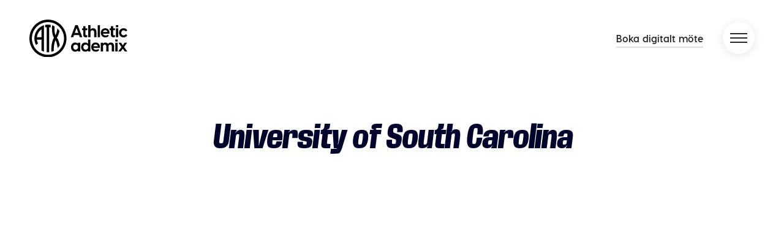

--- FILE ---
content_type: text/html; charset=UTF-8
request_url: https://athleticademix.se/schools/university-of-south-carolina/
body_size: 7801
content:

<!DOCTYPE html>
<html>
<head>
    <meta charset="utf-8">
    <meta name="viewport" content="width=device-width, initial-scale=1.0">
    <link rel="icon" href="https://athleticademix.se/custom/themes/athleticademix/assets/img/symbol.svg" />
    <script async type="text/javascript" src="https://athleticademix.se/core/wp-admin/admin-ajax.php?action=pll_xdata_check&#038;redirect=https%3A%2F%2Fathleticademix.se%2Fschools%2Funiversity-of-south-carolina%2F&#038;nonce=8227f643dc"></script><meta name='robots' content='index, follow, max-image-preview:large, max-snippet:-1, max-video-preview:-1' />
	<style>img:is([sizes="auto" i], [sizes^="auto," i]) { contain-intrinsic-size: 3000px 1500px }</style>
	<link rel="alternate" href="https://athleticademix.se/schools/university-of-south-carolina/" hreflang="sv" />
<link rel="alternate" href="https://athleticademix.com/schools/university-of-south-carolina/" hreflang="en" />

	<!-- This site is optimized with the Yoast SEO Premium plugin v20.2.1 (Yoast SEO v20.2.1) - https://yoast.com/wordpress/plugins/seo/ -->
	<title>University of South Carolina | Athleticademix</title>
	<link rel="canonical" href="https://athleticademix.se/schools/university-of-south-carolina/" />
	<meta property="og:locale" content="sv_SE" />
	<meta property="og:locale:alternate" content="en_GB" />
	<meta property="og:type" content="article" />
	<meta property="og:title" content="University of South Carolina" />
	<meta property="og:description" content="Information about the school: Students: Approximately 34,700 students. City: Columbia. State: South Carolina. Division: NCAA D1 Conference: Southeastern Conference (SEC) Links to research: Website Lists of majors Athletics website Athletic Facilities Youtube-channel Athletics Youtube-channel Instagram Athletics Instagram A lot of schools also have sport-specific instagram accounts. Make sure to check out the instagram above and see who they [&hellip;]" />
	<meta property="og:url" content="https://athleticademix.se/schools/university-of-south-carolina/" />
	<meta property="og:site_name" content="Athleticademix" />
	<meta property="article:publisher" content="https://www.facebook.com/athleticademixSWE" />
	<meta property="article:modified_time" content="2023-07-26T08:59:25+00:00" />
	<meta property="og:image" content="https://athleticademix.se/custom/uploads/2021/05/889dda65-wbs-stadium-fans-1600x600-1.jpeg" />
	<meta name="twitter:card" content="summary_large_image" />
	<meta name="twitter:label1" content="Beräknad lästid" />
	<meta name="twitter:data1" content="1 minut" />
	<script type="application/ld+json" class="yoast-schema-graph">{"@context":"https://schema.org","@graph":[{"@type":"WebPage","@id":"https://athleticademix.se/schools/university-of-south-carolina/","url":"https://athleticademix.se/schools/university-of-south-carolina/","name":"University of South Carolina | Athleticademix","isPartOf":{"@id":"https://athleticademix.se/#website"},"primaryImageOfPage":{"@id":"https://athleticademix.se/schools/university-of-south-carolina/#primaryimage"},"image":{"@id":"https://athleticademix.se/schools/university-of-south-carolina/#primaryimage"},"thumbnailUrl":"https://athleticademix.se/custom/uploads/2021/05/889dda65-wbs-stadium-fans-1600x600-1.jpeg","datePublished":"2021-05-17T14:36:22+00:00","dateModified":"2023-07-26T08:59:25+00:00","breadcrumb":{"@id":"https://athleticademix.se/schools/university-of-south-carolina/#breadcrumb"},"inLanguage":"sv-SE","potentialAction":[{"@type":"ReadAction","target":["https://athleticademix.se/schools/university-of-south-carolina/"]}]},{"@type":"ImageObject","inLanguage":"sv-SE","@id":"https://athleticademix.se/schools/university-of-south-carolina/#primaryimage","url":"https://athleticademix.se/custom/uploads/2021/05/889dda65-wbs-stadium-fans-1600x600-1.jpeg","contentUrl":"https://athleticademix.se/custom/uploads/2021/05/889dda65-wbs-stadium-fans-1600x600-1.jpeg","width":1600,"height":600,"caption":"Football stadium at University of South Carolina"},{"@type":"BreadcrumbList","@id":"https://athleticademix.se/schools/university-of-south-carolina/#breadcrumb","itemListElement":[{"@type":"ListItem","position":1,"name":"Home","item":"https://athleticademix.se/"},{"@type":"ListItem","position":2,"name":"Schools","item":"https://athleticademix.se/schools/"},{"@type":"ListItem","position":3,"name":"University of South Carolina"}]},{"@type":"WebSite","@id":"https://athleticademix.se/#website","url":"https://athleticademix.se/","name":"Athleticademix","description":"Idrotta och studera på College i USA","potentialAction":[{"@type":"SearchAction","target":{"@type":"EntryPoint","urlTemplate":"https://athleticademix.se/?s={search_term_string}"},"query-input":"required name=search_term_string"}],"inLanguage":"sv-SE"}]}</script>
	<!-- / Yoast SEO Premium plugin. -->


<link rel='stylesheet' id='wp-block-library-css' href='https://athleticademix.se/core/wp-includes/css/dist/block-library/style.min.css?ver=6.7.4' type='text/css' media='all' />
<style id='classic-theme-styles-inline-css' type='text/css'>
/*! This file is auto-generated */
.wp-block-button__link{color:#fff;background-color:#32373c;border-radius:9999px;box-shadow:none;text-decoration:none;padding:calc(.667em + 2px) calc(1.333em + 2px);font-size:1.125em}.wp-block-file__button{background:#32373c;color:#fff;text-decoration:none}
</style>
<style id='global-styles-inline-css' type='text/css'>
:root{--wp--preset--aspect-ratio--square: 1;--wp--preset--aspect-ratio--4-3: 4/3;--wp--preset--aspect-ratio--3-4: 3/4;--wp--preset--aspect-ratio--3-2: 3/2;--wp--preset--aspect-ratio--2-3: 2/3;--wp--preset--aspect-ratio--16-9: 16/9;--wp--preset--aspect-ratio--9-16: 9/16;--wp--preset--color--black: #000000;--wp--preset--color--cyan-bluish-gray: #abb8c3;--wp--preset--color--white: #ffffff;--wp--preset--color--pale-pink: #f78da7;--wp--preset--color--vivid-red: #cf2e2e;--wp--preset--color--luminous-vivid-orange: #ff6900;--wp--preset--color--luminous-vivid-amber: #fcb900;--wp--preset--color--light-green-cyan: #7bdcb5;--wp--preset--color--vivid-green-cyan: #00d084;--wp--preset--color--pale-cyan-blue: #8ed1fc;--wp--preset--color--vivid-cyan-blue: #0693e3;--wp--preset--color--vivid-purple: #9b51e0;--wp--preset--gradient--vivid-cyan-blue-to-vivid-purple: linear-gradient(135deg,rgba(6,147,227,1) 0%,rgb(155,81,224) 100%);--wp--preset--gradient--light-green-cyan-to-vivid-green-cyan: linear-gradient(135deg,rgb(122,220,180) 0%,rgb(0,208,130) 100%);--wp--preset--gradient--luminous-vivid-amber-to-luminous-vivid-orange: linear-gradient(135deg,rgba(252,185,0,1) 0%,rgba(255,105,0,1) 100%);--wp--preset--gradient--luminous-vivid-orange-to-vivid-red: linear-gradient(135deg,rgba(255,105,0,1) 0%,rgb(207,46,46) 100%);--wp--preset--gradient--very-light-gray-to-cyan-bluish-gray: linear-gradient(135deg,rgb(238,238,238) 0%,rgb(169,184,195) 100%);--wp--preset--gradient--cool-to-warm-spectrum: linear-gradient(135deg,rgb(74,234,220) 0%,rgb(151,120,209) 20%,rgb(207,42,186) 40%,rgb(238,44,130) 60%,rgb(251,105,98) 80%,rgb(254,248,76) 100%);--wp--preset--gradient--blush-light-purple: linear-gradient(135deg,rgb(255,206,236) 0%,rgb(152,150,240) 100%);--wp--preset--gradient--blush-bordeaux: linear-gradient(135deg,rgb(254,205,165) 0%,rgb(254,45,45) 50%,rgb(107,0,62) 100%);--wp--preset--gradient--luminous-dusk: linear-gradient(135deg,rgb(255,203,112) 0%,rgb(199,81,192) 50%,rgb(65,88,208) 100%);--wp--preset--gradient--pale-ocean: linear-gradient(135deg,rgb(255,245,203) 0%,rgb(182,227,212) 50%,rgb(51,167,181) 100%);--wp--preset--gradient--electric-grass: linear-gradient(135deg,rgb(202,248,128) 0%,rgb(113,206,126) 100%);--wp--preset--gradient--midnight: linear-gradient(135deg,rgb(2,3,129) 0%,rgb(40,116,252) 100%);--wp--preset--font-size--small: 13px;--wp--preset--font-size--medium: 20px;--wp--preset--font-size--large: 36px;--wp--preset--font-size--x-large: 42px;--wp--preset--font-family--inter: "Inter", sans-serif;--wp--preset--font-family--cardo: Cardo;--wp--preset--spacing--20: 0.44rem;--wp--preset--spacing--30: 0.67rem;--wp--preset--spacing--40: 1rem;--wp--preset--spacing--50: 1.5rem;--wp--preset--spacing--60: 2.25rem;--wp--preset--spacing--70: 3.38rem;--wp--preset--spacing--80: 5.06rem;--wp--preset--shadow--natural: 6px 6px 9px rgba(0, 0, 0, 0.2);--wp--preset--shadow--deep: 12px 12px 50px rgba(0, 0, 0, 0.4);--wp--preset--shadow--sharp: 6px 6px 0px rgba(0, 0, 0, 0.2);--wp--preset--shadow--outlined: 6px 6px 0px -3px rgba(255, 255, 255, 1), 6px 6px rgba(0, 0, 0, 1);--wp--preset--shadow--crisp: 6px 6px 0px rgba(0, 0, 0, 1);}:where(.is-layout-flex){gap: 0.5em;}:where(.is-layout-grid){gap: 0.5em;}body .is-layout-flex{display: flex;}.is-layout-flex{flex-wrap: wrap;align-items: center;}.is-layout-flex > :is(*, div){margin: 0;}body .is-layout-grid{display: grid;}.is-layout-grid > :is(*, div){margin: 0;}:where(.wp-block-columns.is-layout-flex){gap: 2em;}:where(.wp-block-columns.is-layout-grid){gap: 2em;}:where(.wp-block-post-template.is-layout-flex){gap: 1.25em;}:where(.wp-block-post-template.is-layout-grid){gap: 1.25em;}.has-black-color{color: var(--wp--preset--color--black) !important;}.has-cyan-bluish-gray-color{color: var(--wp--preset--color--cyan-bluish-gray) !important;}.has-white-color{color: var(--wp--preset--color--white) !important;}.has-pale-pink-color{color: var(--wp--preset--color--pale-pink) !important;}.has-vivid-red-color{color: var(--wp--preset--color--vivid-red) !important;}.has-luminous-vivid-orange-color{color: var(--wp--preset--color--luminous-vivid-orange) !important;}.has-luminous-vivid-amber-color{color: var(--wp--preset--color--luminous-vivid-amber) !important;}.has-light-green-cyan-color{color: var(--wp--preset--color--light-green-cyan) !important;}.has-vivid-green-cyan-color{color: var(--wp--preset--color--vivid-green-cyan) !important;}.has-pale-cyan-blue-color{color: var(--wp--preset--color--pale-cyan-blue) !important;}.has-vivid-cyan-blue-color{color: var(--wp--preset--color--vivid-cyan-blue) !important;}.has-vivid-purple-color{color: var(--wp--preset--color--vivid-purple) !important;}.has-black-background-color{background-color: var(--wp--preset--color--black) !important;}.has-cyan-bluish-gray-background-color{background-color: var(--wp--preset--color--cyan-bluish-gray) !important;}.has-white-background-color{background-color: var(--wp--preset--color--white) !important;}.has-pale-pink-background-color{background-color: var(--wp--preset--color--pale-pink) !important;}.has-vivid-red-background-color{background-color: var(--wp--preset--color--vivid-red) !important;}.has-luminous-vivid-orange-background-color{background-color: var(--wp--preset--color--luminous-vivid-orange) !important;}.has-luminous-vivid-amber-background-color{background-color: var(--wp--preset--color--luminous-vivid-amber) !important;}.has-light-green-cyan-background-color{background-color: var(--wp--preset--color--light-green-cyan) !important;}.has-vivid-green-cyan-background-color{background-color: var(--wp--preset--color--vivid-green-cyan) !important;}.has-pale-cyan-blue-background-color{background-color: var(--wp--preset--color--pale-cyan-blue) !important;}.has-vivid-cyan-blue-background-color{background-color: var(--wp--preset--color--vivid-cyan-blue) !important;}.has-vivid-purple-background-color{background-color: var(--wp--preset--color--vivid-purple) !important;}.has-black-border-color{border-color: var(--wp--preset--color--black) !important;}.has-cyan-bluish-gray-border-color{border-color: var(--wp--preset--color--cyan-bluish-gray) !important;}.has-white-border-color{border-color: var(--wp--preset--color--white) !important;}.has-pale-pink-border-color{border-color: var(--wp--preset--color--pale-pink) !important;}.has-vivid-red-border-color{border-color: var(--wp--preset--color--vivid-red) !important;}.has-luminous-vivid-orange-border-color{border-color: var(--wp--preset--color--luminous-vivid-orange) !important;}.has-luminous-vivid-amber-border-color{border-color: var(--wp--preset--color--luminous-vivid-amber) !important;}.has-light-green-cyan-border-color{border-color: var(--wp--preset--color--light-green-cyan) !important;}.has-vivid-green-cyan-border-color{border-color: var(--wp--preset--color--vivid-green-cyan) !important;}.has-pale-cyan-blue-border-color{border-color: var(--wp--preset--color--pale-cyan-blue) !important;}.has-vivid-cyan-blue-border-color{border-color: var(--wp--preset--color--vivid-cyan-blue) !important;}.has-vivid-purple-border-color{border-color: var(--wp--preset--color--vivid-purple) !important;}.has-vivid-cyan-blue-to-vivid-purple-gradient-background{background: var(--wp--preset--gradient--vivid-cyan-blue-to-vivid-purple) !important;}.has-light-green-cyan-to-vivid-green-cyan-gradient-background{background: var(--wp--preset--gradient--light-green-cyan-to-vivid-green-cyan) !important;}.has-luminous-vivid-amber-to-luminous-vivid-orange-gradient-background{background: var(--wp--preset--gradient--luminous-vivid-amber-to-luminous-vivid-orange) !important;}.has-luminous-vivid-orange-to-vivid-red-gradient-background{background: var(--wp--preset--gradient--luminous-vivid-orange-to-vivid-red) !important;}.has-very-light-gray-to-cyan-bluish-gray-gradient-background{background: var(--wp--preset--gradient--very-light-gray-to-cyan-bluish-gray) !important;}.has-cool-to-warm-spectrum-gradient-background{background: var(--wp--preset--gradient--cool-to-warm-spectrum) !important;}.has-blush-light-purple-gradient-background{background: var(--wp--preset--gradient--blush-light-purple) !important;}.has-blush-bordeaux-gradient-background{background: var(--wp--preset--gradient--blush-bordeaux) !important;}.has-luminous-dusk-gradient-background{background: var(--wp--preset--gradient--luminous-dusk) !important;}.has-pale-ocean-gradient-background{background: var(--wp--preset--gradient--pale-ocean) !important;}.has-electric-grass-gradient-background{background: var(--wp--preset--gradient--electric-grass) !important;}.has-midnight-gradient-background{background: var(--wp--preset--gradient--midnight) !important;}.has-small-font-size{font-size: var(--wp--preset--font-size--small) !important;}.has-medium-font-size{font-size: var(--wp--preset--font-size--medium) !important;}.has-large-font-size{font-size: var(--wp--preset--font-size--large) !important;}.has-x-large-font-size{font-size: var(--wp--preset--font-size--x-large) !important;}
:where(.wp-block-post-template.is-layout-flex){gap: 1.25em;}:where(.wp-block-post-template.is-layout-grid){gap: 1.25em;}
:where(.wp-block-columns.is-layout-flex){gap: 2em;}:where(.wp-block-columns.is-layout-grid){gap: 2em;}
:root :where(.wp-block-pullquote){font-size: 1.5em;line-height: 1.6;}
</style>
<link rel='stylesheet' id='woocommerce-layout-css' href='https://athleticademix.se/custom/plugins/woocommerce/assets/css/woocommerce-layout.css?ver=9.4.4' type='text/css' media='all' />
<link rel='stylesheet' id='woocommerce-smallscreen-css' href='https://athleticademix.se/custom/plugins/woocommerce/assets/css/woocommerce-smallscreen.css?ver=9.4.4' type='text/css' media='only screen and (max-width: 768px)' />
<link rel='stylesheet' id='woocommerce-general-css' href='https://athleticademix.se/custom/plugins/woocommerce/assets/css/woocommerce.css?ver=9.4.4' type='text/css' media='all' />
<style id='woocommerce-inline-inline-css' type='text/css'>
.woocommerce form .form-row .required { visibility: visible; }
</style>
<link rel='stylesheet' id='style-css' href='https://athleticademix.se/custom/themes/athleticademix/css/main.min.css?ver=1736782682' type='text/css' media='all' />
<script type="text/javascript" src="https://athleticademix.se/core/wp-includes/js/jquery/jquery.min.js?ver=3.7.1" id="jquery-core-js"></script>
<script type="text/javascript" src="https://athleticademix.se/core/wp-includes/js/jquery/jquery-migrate.min.js?ver=3.4.1" id="jquery-migrate-js"></script>
<script type="text/javascript" src="https://athleticademix.se/custom/plugins/woocommerce/assets/js/jquery-blockui/jquery.blockUI.min.js?ver=2.7.0-wc.9.4.4" id="jquery-blockui-js" defer="defer" data-wp-strategy="defer"></script>
<script type="text/javascript" id="wc-add-to-cart-js-extra">
/* <![CDATA[ */
var wc_add_to_cart_params = {"ajax_url":"\/core\/wp-admin\/admin-ajax.php","wc_ajax_url":"\/?wc-ajax=%%endpoint%%","i18n_view_cart":"Visa varukorg","cart_url":"https:\/\/athleticademix.se","is_cart":"","cart_redirect_after_add":"no"};
/* ]]> */
</script>
<script type="text/javascript" src="https://athleticademix.se/custom/plugins/woocommerce/assets/js/frontend/add-to-cart.min.js?ver=9.4.4" id="wc-add-to-cart-js" defer="defer" data-wp-strategy="defer"></script>
<script type="text/javascript" src="https://athleticademix.se/custom/plugins/woocommerce/assets/js/js-cookie/js.cookie.min.js?ver=2.1.4-wc.9.4.4" id="js-cookie-js" defer="defer" data-wp-strategy="defer"></script>
<script type="text/javascript" id="woocommerce-js-extra">
/* <![CDATA[ */
var woocommerce_params = {"ajax_url":"\/core\/wp-admin\/admin-ajax.php","wc_ajax_url":"\/?wc-ajax=%%endpoint%%"};
/* ]]> */
</script>
<script type="text/javascript" src="https://athleticademix.se/custom/plugins/woocommerce/assets/js/frontend/woocommerce.min.js?ver=9.4.4" id="woocommerce-js" defer="defer" data-wp-strategy="defer"></script>
<script>document.documentElement.className += " js";</script>
	<noscript><style>.woocommerce-product-gallery{ opacity: 1 !important; }</style></noscript>
	<style class='wp-fonts-local' type='text/css'>
@font-face{font-family:Inter;font-style:normal;font-weight:300 900;font-display:fallback;src:url('https://athleticademix.se/custom/plugins/woocommerce/assets/fonts/Inter-VariableFont_slnt,wght.woff2') format('woff2');font-stretch:normal;}
@font-face{font-family:Cardo;font-style:normal;font-weight:400;font-display:fallback;src:url('https://athleticademix.se/custom/plugins/woocommerce/assets/fonts/cardo_normal_400.woff2') format('woff2');}
</style>


    

    
    <!-- Google Tag Manager -->
    <script>(function(w,d,s,l,i){w[l]=w[l]||[];w[l].push({'gtm.start':
                new Date().getTime(),event:'gtm.js'});var f=d.getElementsByTagName(s)[0],
            j=d.createElement(s),dl=l!='dataLayer'?'&l='+l:'';j.async=true;j.src=
            'https://www.googletagmanager.com/gtm.js?id='+i+dl;f.parentNode.insertBefore(j,f);
        })(window,document,'script','dataLayer','GTM-PTL62XT');</script>
    <!-- End Google Tag Manager -->

    <script type="text/javascript">
        var ajaxurl = "https://athleticademix.se/core/wp-admin/admin-ajax.php";
    </script>

</head>
<body>
<!-- Google Tag Manager (noscript) -->
<noscript><iframe src="https://www.googletagmanager.com/ns.html?id=GTM-PTL62XT"
                  height="0" width="0" style="display:none;visibility:hidden"></iframe></noscript>
<!-- End Google Tag Manager (noscript) -->

<header class="site-header">
    <div class="container">
        <div class="row align-items-center">
            <div class="col-7">

                <a href="https://athleticademix.se?ref=logo" class="logo logo-symbol"><img src="https://athleticademix.se/custom/themes/athleticademix/assets/img/symbol.svg?v=2" /></a>
                <a href="https://athleticademix.se?ref=logo" class="logo logo-sm"><img src="https://athleticademix.se/custom/themes/athleticademix/assets/img/logo_2row.svg?v=2" /></a>

                <p class="site-title"><a href="https://athleticademix.se">Athleticademix</a></p>
                <p class="site-description">Idrotta och studera på College i USA</p>
            </div>
            <div class="col-5 text-right">
                <ul class="nav justify-content-end align-items-center">

                                            <li class="nav-item menu-link">
                                                            <a href="https://athleticademix.se/boka-digitalt-mote/" class="nav-link">Boka digitalt möte</a>
                                                    </li>
                        <li class="nav-item">
                            <button class="nav-link menu-toggle">
                                <span></span>
                            </button>
                        </li>
                    
                </ul>
            </div>
        </div>
    </div>


            <div class="site-navigation">
            <div class="inner">

                <ul id="menu-huvudmeny" class="nav flex-column"><li id="menu-item-1712" class="menu-item menu-item-type-post_type menu-item-object-page menu-item-home menu-item-1712"><a href="https://athleticademix.se/">STARTSIDA</a></li>
<li id="menu-item-38156" class="menu-item menu-item-type-post_type menu-item-object-page menu-item-38156"><a href="https://athleticademix.se/boka-digitalt-mote/">BOKA DIGITALT MÖTE</a></li>
<li id="menu-item-1830" class="menu-item menu-item-type-post_type menu-item-object-page menu-item-1830"><a href="https://athleticademix.se/utvardering-av-dina-stipendiemojligheter/">GRATIS UTVÄRDERING</a></li>
<li id="menu-item-643" class="menu-item menu-item-type-custom menu-item-object-custom menu-item-has-children menu-item-643"><a href="#">VÅR SERVICE</a>
<ul class="sub-menu">
	<li id="menu-item-217" class="menu-item menu-item-type-post_type menu-item-object-page menu-item-217"><a href="https://athleticademix.se/om-athleticademix/">OM ATHLETICADEMIX</a></li>
	<li id="menu-item-216" class="menu-item menu-item-type-post_type menu-item-object-page menu-item-216"><a href="https://athleticademix.se/vad-kostar-var-service/">VAD KOSTAR VÅR SERVICE</a></li>
	<li id="menu-item-5897" class="menu-item menu-item-type-post_type menu-item-object-page menu-item-5897"><a href="https://athleticademix.se/vad-gor-athleticademix-for-dig/">VAD GÖR ATHLETICADEMIX FÖR DIG?</a></li>
	<li id="menu-item-6015" class="menu-item menu-item-type-post_type menu-item-object-page menu-item-6015"><a href="https://athleticademix.se/var-stipendiestatistik/">VÅR STIPENDIESTATISTIK</a></li>
</ul>
</li>
<li id="menu-item-4221" class="menu-item menu-item-type-custom menu-item-object-custom menu-item-has-children menu-item-4221"><a href="#">VÅRA IDROTTARE</a>
<ul class="sub-menu">
	<li id="menu-item-867" class="menu-item menu-item-type-post_type menu-item-object-page menu-item-867"><a href="https://athleticademix.se/vara-spelare/">VÅRA IDROTTARE</a></li>
	<li id="menu-item-2534" class="menu-item menu-item-type-post_type menu-item-object-page menu-item-2534"><a href="https://athleticademix.se/recensioner/">RECENSIONER</a></li>
	<li id="menu-item-43328" class="menu-item menu-item-type-post_type menu-item-object-page menu-item-43328"><a href="https://athleticademix.se/recensioner-robin/">RECENSIONER &#8211; ROBIN HALS</a></li>
	<li id="menu-item-43329" class="menu-item menu-item-type-post_type menu-item-object-page menu-item-43329"><a href="https://athleticademix.se/recensioner-andreas/">RECENSIONER &#8211; ANDREAS AGRELL</a></li>
	<li id="menu-item-43327" class="menu-item menu-item-type-post_type menu-item-object-page menu-item-43327"><a href="https://athleticademix.se/recensioner-ebba/">RECENSIONER &#8211; EBBA COSTOW</a></li>
</ul>
</li>
<li id="menu-item-641" class="menu-item menu-item-type-custom menu-item-object-custom menu-item-has-children menu-item-641"><a href="#">AKADEMISK INFORMATION</a>
<ul class="sub-menu">
	<li id="menu-item-21" class="menu-item menu-item-type-post_type menu-item-object-page menu-item-21"><a href="https://athleticademix.se/om-college-i-usa/">OM COLLEGE I USA</a></li>
	<li id="menu-item-565" class="menu-item menu-item-type-post_type menu-item-object-page menu-item-565"><a href="https://athleticademix.se/skolsystemet-i-usa/">SKOLSYSTEMET I USA</a></li>
	<li id="menu-item-6881" class="menu-item menu-item-type-post_type menu-item-object-page menu-item-6881"><a href="https://athleticademix.se/vilka-utbildningar-erbjuds-pa-college/">VILKA UTBILDNINGAR FINNS?</a></li>
	<li id="menu-item-619" class="menu-item menu-item-type-post_type menu-item-object-page menu-item-619"><a href="https://athleticademix.se/krav-for-att-kunna-aka-till-college/">KRAV FÖR COLLEGE</a></li>
</ul>
</li>
<li id="menu-item-642" class="menu-item menu-item-type-custom menu-item-object-custom menu-item-has-children menu-item-642"><a href="#">EKONOMISK INFORMATION</a>
<ul class="sub-menu">
	<li id="menu-item-575" class="menu-item menu-item-type-post_type menu-item-object-page menu-item-575"><a href="https://athleticademix.se/kostnader-pa-college/">KOSTNADER PÅ COLLEGE</a></li>
	<li id="menu-item-583" class="menu-item menu-item-type-post_type menu-item-object-page menu-item-583"><a href="https://athleticademix.se/stipendium-pa-college/">STIPENDIUM PÅ COLLEGE</a></li>
	<li id="menu-item-215" class="menu-item menu-item-type-post_type menu-item-object-page menu-item-215"><a href="https://athleticademix.se/finansiering-av-college/">FINANSIERING AV COLLEGE</a></li>
</ul>
</li>
<li id="menu-item-987" class="menu-item menu-item-type-custom menu-item-object-custom menu-item-has-children menu-item-987"><a href="#">SPORTSLIG INFORMATION</a>
<ul class="sub-menu">
	<li id="menu-item-609" class="menu-item menu-item-type-post_type menu-item-object-page menu-item-609"><a href="https://athleticademix.se/sporter-pa-college/">SPORTER PÅ COLLEGE</a></li>
	<li id="menu-item-988" class="menu-item menu-item-type-post_type menu-item-object-page menu-item-988"><a href="https://athleticademix.se/fotboll-pa-college/">FOTBOLL PÅ COLLEGE</a></li>
	<li id="menu-item-1000" class="menu-item menu-item-type-post_type menu-item-object-page menu-item-1000"><a href="https://athleticademix.se/friidrott-pa-college/">FRIIDROTT PÅ COLLEGE</a></li>
	<li id="menu-item-1006" class="menu-item menu-item-type-post_type menu-item-object-page menu-item-1006"><a href="https://athleticademix.se/simning-pa-college/">SIMNING PÅ COLLEGE</a></li>
	<li id="menu-item-1019" class="menu-item menu-item-type-post_type menu-item-object-page menu-item-1019"><a href="https://athleticademix.se/golf-pa-college/">GOLF PÅ COLLEGE</a></li>
	<li id="menu-item-1054" class="menu-item menu-item-type-post_type menu-item-object-page menu-item-1054"><a href="https://athleticademix.se/tennis-pa-college/">TENNIS PÅ COLLEGE</a></li>
</ul>
</li>
<li id="menu-item-4220" class="menu-item menu-item-type-custom menu-item-object-custom menu-item-has-children menu-item-4220"><a href="#">BLOGGAR</a>
<ul class="sub-menu">
	<li id="menu-item-2119" class="menu-item menu-item-type-post_type menu-item-object-page menu-item-2119"><a href="https://athleticademix.se/nyhetsbloggen/">NYHETSBLOGGEN</a></li>
	<li id="menu-item-2109" class="menu-item menu-item-type-post_type menu-item-object-page menu-item-2109"><a href="https://athleticademix.se/gastbloggen/">GÄSTBLOGGEN</a></li>
</ul>
</li>
<li id="menu-item-49368" class="menu-item menu-item-type-post_type menu-item-object-page menu-item-49368"><a href="https://athleticademix.se/2025-showcase-for-tjejer/">2025 – SHOWCASE</a></li>
<li id="menu-item-19" class="menu-item menu-item-type-post_type menu-item-object-page menu-item-19"><a href="https://athleticademix.se/kontakt/">KONTAKT</a></li>
<li id="menu-item-11066" class="menu-item menu-item-type-post_type menu-item-object-page menu-item-11066"><a href="https://athleticademix.se/vanliga-fragor/">VANLIGA FRÅGOR</a></li>
<li id="menu-item-13586" class="menu-item menu-item-type-post_type menu-item-object-page menu-item-13586"><a href="https://athleticademix.se/jobba-for-athleticademix/">JOBBA FÖR ATHLETICADEMIX</a></li>
<li id="menu-item-24097" class="menu-item menu-item-type-custom menu-item-object-custom menu-item-has-children menu-item-24097"><a href="#">POLICIES</a>
<ul class="sub-menu">
	<li id="menu-item-19740" class="menu-item menu-item-type-post_type menu-item-object-page menu-item-19740"><a href="https://athleticademix.se/integritetspolicy/">Integritetspolicy</a></li>
	<li id="menu-item-19741" class="menu-item menu-item-type-post_type menu-item-object-page menu-item-19741"><a href="https://athleticademix.se/cookiepolicy/">Cookie policy</a></li>
</ul>
</li>
<li id="menu-item-1771" class="menu-item menu-item-type-taxonomy menu-item-object-category menu-item-has-children menu-item-1771"><a href="https://athleticademix.se/category/ovrigt/">CHANGE LANGUAGE</a>
<ul class="sub-menu">
	<li id="menu-item-1772-en" class="lang-item lang-item-6 lang-item-en lang-item-first menu-item menu-item-type-custom menu-item-object-custom menu-item-1772-en"><a href="https://athleticademix.com/schools/university-of-south-carolina/" hreflang="en-GB" lang="en-GB"><img src="[data-uri]" alt="English" width="16" height="11" style="width: 16px; height: 11px;" /><span style="margin-left:0.3em;">English</span></a></li>
</ul>
</li>
</ul>
            </div>
        </div>

                    <div class="sticky-button-area">
                <div class="container text-right">
                    <a href="https://athleticademix.se/boka-digitalt-mote/" class="btn btn-dark">Boka digitalt möte</a>
                </div>
            </div>
            
    
</header>



    <div class="section section-page-content">
      <div class="container container-md">
         <div class="text-center">
             <h1 class="main main-normal">University of South Carolina</h1>
           </div>
         </div>

        
         

         <div class="container container-md">
          <div class="video-container"><iframe title="University of South Carolina Campus Tour" width="500" height="281" src="https://www.youtube.com/embed/OpE6p5cfct0?feature=oembed" frameborder="0" allow="accelerometer; autoplay; clipboard-write; encrypted-media; gyroscope; picture-in-picture; web-share" referrerpolicy="strict-origin-when-cross-origin" allowfullscreen></iframe></div>
<h3>Information about the school:</h3>
<ul>
<li><strong>Students: </strong>Approximately 34,700 students.</li>
<li><strong>City: </strong>Columbia.</li>
<li><strong>State: </strong>South Carolina.</li>
<li><strong>Division: </strong>NCAA D1</li>
<li><strong>Conference</strong>: <a href="https://www.secsports.com" target="_blank" rel="noopener">Southeastern Conference (SEC)</a></li>
</ul>
<h3>Links to research:</h3>
<ul>
<li><a href="https://sc.edu">Website</a></li>
<li><a href="https://sc.edu/study/majors_and_degrees/">Lists of majors</a></li>
<li><a href="https://gamecocksonline.com">Athletics website</a></li>
<li><a href="https://kuathletics.com/facilities/">Athletic Facilities</a></li>
<li><a href="https://www.youtube.com/user/southcarolina">Youtube-channel</a></li>
<li><a href="https://www.youtube.com/user/GamecocksOnline">Athletics Youtube-channel</a></li>
<li><a href="https://www.instagram.com/uofsc/?hl=en">Instagram</a></li>
<li><a href="https://www.instagram.com/gamecocksonline/?hl=en">Athletics Instagram</a>
<ul>
<li><em>A lot of schools also have sport-specific instagram accounts. Make sure to check out the instagram above and see who they are following in order to find your sport at the school! </em></li>
</ul>
</li>
<li><a href="https://www.niche.com/colleges/university-of-south-carolina/">Here is a good college ranking website with further information</a></li>
</ul>
<p><img fetchpriority="high" decoding="async" class="alignnone wp-image-27890 size-full" src="https://athleticademix.se/custom/uploads/2021/05/889dda65-wbs-stadium-fans-1600x600-1.jpeg" alt="Football stadium at University of South Carolina" width="1600" height="600" srcset="https://athleticademix.se/custom/uploads/2021/05/889dda65-wbs-stadium-fans-1600x600-1.jpeg 1600w, https://athleticademix.se/custom/uploads/2021/05/889dda65-wbs-stadium-fans-1600x600-1-600x225.jpeg 600w, https://athleticademix.se/custom/uploads/2021/05/889dda65-wbs-stadium-fans-1600x600-1-800x300.jpeg 800w, https://athleticademix.se/custom/uploads/2021/05/889dda65-wbs-stadium-fans-1600x600-1-400x150.jpeg 400w, https://athleticademix.se/custom/uploads/2021/05/889dda65-wbs-stadium-fans-1600x600-1-768x288.jpeg 768w, https://athleticademix.se/custom/uploads/2021/05/889dda65-wbs-stadium-fans-1600x600-1-1536x576.jpeg 1536w" sizes="(max-width: 1600px) 100vw, 1600px" /></p>
<h3><strong>Athletes from Athleticademix who have been or will be a part of South Carolina:</strong></h3>
<ul>
<li><b>William Nilsson</b>
<ul>
<li>Start &#8211; 2022</li>
<li><a href="https://www.instagram.com/w.nilsson/" target="_blank" rel="noopener">Instagram</a></li>
</ul>
</li>
</ul>
        </div>


    </div>
      
        
    
    
                  <div class="section section-text has-background" style="background-image: url(https://athleticademix.se/custom/uploads/2025/01/atx-bg-1-1.jpg)">
            <div class="inner">
              <div class="container">
                <div class="row justify-content-center">
                  <div class="col-md-9">
                    <h2 class="text-uppercase">BOKA DITT MÖTE MED OSS</h2>
                    <p>Boka digitalt möte så kontaktar vi er så snart som möjligt.</p>
                                          <a href="https://athleticademix.se/boka-digitalt-mote/" target="" class="btn btn-light">Boka digitalt möte</a>
                                      </div>
                </div>
              </div>
            </div>
          </div>
        
        <footer class="site-footer">
          <div class="inner">
            <div class="container container-lg">
                <div class="row justify-content-center">
                    <div class="col-md-4 column">
                        <h3>Telefon</h3>
                                                    <a href="tel:Var vänlig maila oss. ">Var vänlig maila oss. </a>
                                            </div>
                    <div class="col-md-4 column">
                        <h3>E-post</h3>
                                                  <a href="mailto:info@athleticademix.se">info@athleticademix.se</a>
                                            </div>
                                            <div class="col-md-4 column">
                            <h3>Följ oss</h3>
                            <div class="social-links">
                                                                    <a href="https://www.instagram.com/athleticademix.se/" target="_blank"><i class="fab fa-instagram"></i></a>
                                                                    <a href="https://www.facebook.com/athleticademixSWE/" target="_blank"><i class="fab fa-facebook-f"></i></a>
                                                                    <a href="https://www.youtube.com/channel/UCgRnZQsy68vsPKuMjgiiywA/" target="_blank"><i class="fab fa-youtube"></i></a>
                                                                    <a href="https://open.spotify.com/show/6i2PqrMCPOJJASbt2g63Oq" target="_blank"><i class="fab fa-spotify"></i></a>
                                                                    <a href="https://www.tiktok.com/@athleticademix.se" target="_blank"><i class="fab fa-tiktok"></i></a>
                                                            </div>
                        </div>
                                    </div>

               <a href="https://athleticademix.se" class="logo"><img src="https://athleticademix.se/custom/themes/athleticademix/assets/img/logo_2row_ylw.svg?v=2" /></a>

            </div>
          </div>
        </footer>

    

  <link rel='stylesheet' id='wc-blocks-style-css' href='https://athleticademix.se/custom/plugins/woocommerce/assets/client/blocks/wc-blocks.css?ver=wc-9.4.4' type='text/css' media='all' />
<script type="text/javascript" src="https://athleticademix.se/custom/themes/athleticademix/js/popper.min.js?ver=1.0.0" id="popper-js"></script>
<script type="text/javascript" src="https://athleticademix.se/custom/themes/athleticademix/js/bootstrap.min.js?ver=1.0.0" id="bootstrap-js"></script>
<script type="text/javascript" src="https://athleticademix.se/custom/themes/athleticademix/js/main.js?ver=1736763851" id="scripts-js"></script>
<script type="text/javascript" src="https://athleticademix.se/custom/themes/athleticademix/js/portal.js?ver=1.0.0" id="portal_scripts-js"></script>
<script type="text/javascript" src="https://athleticademix.se/custom/plugins/woocommerce/assets/js/sourcebuster/sourcebuster.min.js?ver=9.4.4" id="sourcebuster-js-js"></script>
<script type="text/javascript" id="wc-order-attribution-js-extra">
/* <![CDATA[ */
var wc_order_attribution = {"params":{"lifetime":1.0e-5,"session":30,"base64":false,"ajaxurl":"https:\/\/athleticademix.se\/core\/wp-admin\/admin-ajax.php","prefix":"wc_order_attribution_","allowTracking":true},"fields":{"source_type":"current.typ","referrer":"current_add.rf","utm_campaign":"current.cmp","utm_source":"current.src","utm_medium":"current.mdm","utm_content":"current.cnt","utm_id":"current.id","utm_term":"current.trm","utm_source_platform":"current.plt","utm_creative_format":"current.fmt","utm_marketing_tactic":"current.tct","session_entry":"current_add.ep","session_start_time":"current_add.fd","session_pages":"session.pgs","session_count":"udata.vst","user_agent":"udata.uag"}};
/* ]]> */
</script>
<script type="text/javascript" src="https://athleticademix.se/custom/plugins/woocommerce/assets/js/frontend/order-attribution.min.js?ver=9.4.4" id="wc-order-attribution-js"></script>
  </body>
</html>


--- FILE ---
content_type: image/svg+xml
request_url: https://athleticademix.se/custom/themes/athleticademix/assets/img/logo_2row.svg?v=2
body_size: 1448
content:
<?xml version="1.0" encoding="UTF-8"?><svg id="Lager_2" xmlns="http://www.w3.org/2000/svg" viewBox="0 0 195.5 73.96"><g id="Layer_1"><path d="M99.08,30.35h-10.06l-1.57,4.26h-4.93l9.1-23.65h4.83l9.13,23.65h-4.93l-1.57-4.26ZM97.54,26.15l-3.5-9.53-3.5,9.53h7Z"/><path d="M115.54,30.58v3.43c-.67.6-1.93.8-3.03.8-2.93,0-5.06-1.43-5.06-5v-8.96h-2.47v-3.56h2.47v-4.43h4.5v4.43h3.56v3.56h-3.56v8.23c0,.9.5,1.77,1.97,1.77.4,0,1-.07,1.63-.27Z"/><path d="M133.73,24.42v10.19h-4.46v-9.46c0-2.53-1.37-4.2-3.7-4.2s-3.7,1.67-3.7,4.2v9.46h-4.46V10.96h4.46v8.7c.97-1.53,2.7-2.7,5.3-2.7,3.56,0,6.56,2.2,6.56,7.46Z"/><path d="M136.3,10.96h4.46v23.65h-4.46V10.96Z"/><path d="M159.68,27.68h-12.96c.63,2.37,2.7,3.6,5.3,3.6,1.7,0,3.2-.47,4.46-1.57l2.03,2.17c-1.43,1.8-3.93,3.07-7,3.07-4.76,0-9.03-3.23-9.03-9s4.33-9,8.76-9,9.39,3.1,8.43,10.73ZM146.66,24.42h9.06c-.27-2.46-2.33-3.7-4.43-3.7s-4.06,1.2-4.63,3.7Z"/><path d="M170.75,30.58v3.43c-.67.6-1.93.8-3.03.8-2.93,0-5.06-1.43-5.06-5v-8.96h-2.47v-3.56h2.47v-4.43h4.5v4.43h3.56v3.56h-3.56v8.23c0,.9.5,1.77,1.97,1.77.4,0,1-.07,1.63-.27Z"/><path d="M172.61,10.96h4.46v3.93h-4.46v-3.93ZM172.61,17.29h4.46v17.32h-4.46v-17.32Z"/><path d="M178.81,25.95c0-5.86,4.56-9,9.13-9,3.07,0,5.8,1.43,7.46,4.26l-3.27,2.1c-.9-1.37-2.37-2.33-4.16-2.33-2.5,0-4.76,1.87-4.76,4.96s2.27,4.96,4.76,4.96c1.8,0,3.26-.97,4.16-2.33l3.27,2.1c-1.67,2.8-4.4,4.26-7.46,4.26-4.56,0-9.13-3.13-9.13-9Z"/><path d="M83.02,54c0-6,4.3-9,8.33-9,3.1,0,5.1,1.7,5.53,2.67h.1v-2.33h4.46v17.32h-4.46v-2.33h-.1c-.43.97-2.43,2.67-5.53,2.67-4.03,0-8.33-3-8.33-9ZM97.08,54c0-3.26-2.33-5-4.83-5s-4.83,1.77-4.83,5,2.33,5,4.83,5,4.83-1.73,4.83-5Z"/><path d="M121.6,39.01v23.65h-4.46v-2.33h-.1c-.43.97-2.43,2.67-5.53,2.67-4.03,0-8.33-3-8.33-9s4.3-9,8.33-9c3.1,0,5.1,1.7,5.53,2.67h.07v-8.66h4.5ZM117.24,54c0-3.26-2.33-5-4.83-5s-4.83,1.77-4.83,5,2.33,5,4.83,5,4.83-1.73,4.83-5Z"/><path d="M140.53,55.74h-12.96c.63,2.37,2.7,3.6,5.3,3.6,1.7,0,3.2-.47,4.46-1.57l2.03,2.17c-1.43,1.8-3.93,3.07-7,3.07-4.76,0-9.03-3.23-9.03-9s4.33-9,8.76-9,9.39,3.1,8.43,10.73ZM127.5,52.47h9.06c-.27-2.46-2.33-3.7-4.43-3.7s-4.06,1.2-4.63,3.7Z"/><path d="M168.91,52.61v10.06h-4.5v-9.86c0-2.47-1.27-3.8-3.2-3.8s-3.36,1.33-3.36,3.8v9.86h-4.46v-9.86c0-2.47-1.3-3.8-3.2-3.8s-3.36,1.33-3.36,3.8v9.86h-4.46v-17.32h4.46v2.23c.93-1.47,2.53-2.57,4.96-2.57,2.13,0,4,.9,5.06,2.9,1-1.6,2.9-2.9,5.73-2.9,3.66,0,6.33,2.3,6.33,7.6Z"/><path d="M171.45,39.01h4.46v3.93h-4.46v-3.93ZM171.45,45.34h4.46v17.32h-4.46v-17.32Z"/><path d="M183.74,53.8l-6.03-8.46h5.06l3.53,5.2,3.53-5.2h5.1l-6.03,8.46,6.6,8.86h-5.13l-4.06-5.63-4.03,5.63h-5.13l6.6-8.86Z"/><path d="M36.98,4.93c4.33,0,8.53.85,12.47,2.52,1.9.8,3.73,1.8,5.44,2.95,1.7,1.15,3.3,2.46,4.75,3.92,1.45,1.45,2.77,3.05,3.92,4.75,1.16,1.71,2.15,3.54,2.95,5.44,1.67,3.95,2.52,8.14,2.52,12.47s-.85,8.53-2.52,12.47c-.8,1.9-1.8,3.73-2.95,5.44-1.15,1.7-2.46,3.3-3.92,4.75-1.45,1.45-3.05,2.77-4.75,3.92-1.71,1.16-3.54,2.15-5.44,2.95-3.95,1.67-8.14,2.52-12.47,2.52s-8.53-.85-12.47-2.52c-1.9-.8-3.73-1.8-5.44-2.95-1.7-1.15-3.3-2.46-4.75-3.92-1.45-1.45-2.77-3.05-3.92-4.75-1.16-1.71-2.15-3.54-2.95-5.44-1.67-3.95-2.52-8.14-2.52-12.47s.85-8.53,2.52-12.47c.8-1.9,1.8-3.73,2.95-5.44,1.15-1.7,2.46-3.3,3.92-4.75,1.45-1.45,3.05-2.77,4.75-3.92,1.71-1.16,3.54-2.15,5.44-2.95,3.95-1.67,8.14-2.52,12.47-2.52h0M36.98,0h0C16.56,0,0,16.56,0,36.98h0c0,20.42,16.56,36.98,36.98,36.98h0c20.42,0,36.98-16.56,36.98-36.98h0C73.96,16.56,57.4,0,36.98,0h0Z"/><path d="M37,64.07h0c.84,0,1.67-.04,2.5-.11v-4.95h0V14.9c1.04.12,2.07.31,3.08.57v-5.03c-1.83-.38-3.7-.58-5.6-.58h0c-1.87,0-3.7.19-5.5.55v5.04c1.01-.26,2.04-.45,3.08-.56v42.71h0v6.35c.8.07,1.61.11,2.44.11Z"/><path d="M16.55,45.59c-.84-1.98-1.37-4.04-1.61-6.17h9.14v6.17h0v15.21c1.56.85,3.21,1.54,4.93,2.07v-5.21h0V16.24h0v-5.2c-.88.27-1.74.58-2.59.94-1.61.68-3.15,1.52-4.6,2.5-1.44.97-2.79,2.09-4.02,3.31-.69.69-1.34,1.42-1.95,2.18-3.73,4.65-5.97,10.55-5.97,16.97h0c0,4.71,1.2,9.14,3.31,13l3.97-3.03c-.22-.44-.42-.88-.62-1.33ZM16.55,28.32c1.12-2.64,2.72-5.01,4.76-7.05.87-.87,1.79-1.65,2.78-2.36v15.58h-9.14c.23-2.13.77-4.19,1.61-6.17Z"/><path d="M54.89,35.56c1.36-2.18,2.51-4.61,3.43-7.23.66-1.86,1.2-3.82,1.63-5.85-1.18-1.86-2.58-3.57-4.16-5.08-.07.62-.16,1.28-.27,1.96-.42,2.61-1.05,5.1-1.87,7.4-.49,1.39-1.06,2.71-1.69,3.95-1.2-3.15-1.88-7.33-2-12.37-.04-1.85,0-3.62.07-5.17-1.52-.83-3.14-1.53-4.82-2.06-.14,2.02-.24,4.54-.18,7.27.17,7.45,1.47,13.26,3.87,17.31-1.43,2.35-2.58,5.1-3.42,8.19-.79,2.91-1.32,6.15-1.57,9.62-.32,4.44-.1,8.09.03,9.69,1.68-.44,3.29-1.04,4.82-1.77-.1-1.77-.16-4.52.07-7.66.23-3.14.71-6.04,1.42-8.63.49-1.79,1.09-3.43,1.8-4.9,1.91,3.43,3.35,8.6,4.22,15.19.03.2.05.39.08.59,1.6-1.62,3-3.45,4.15-5.43-1.22-6.63-3.1-11.66-5.6-15.01Z"/></g></svg>